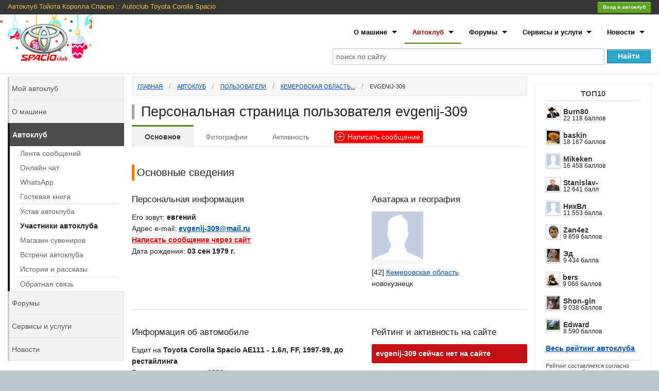

--- FILE ---
content_type: text/html; charset=WINDOWS-1251
request_url: https://www.spacioclub.ru/autoclub/siberia/42/?id=6375
body_size: 12653
content:
<!DOCTYPE html>
<!--[if lt IE 7]> <html class="no-js lt-ie9 lt-ie8 lt-ie7" lang="ru"> <![endif]-->
<!--[if IE 7]> <html class="no-js lt-ie9 lt-ie8" lang="ru"> <![endif]-->
<!--[if IE 8]> <html class="no-js lt-ie9" lang="ru"> <![endif]-->
<!--[if gt IE 8]><!--> <html class="no-js" lang="ru"> <!--<![endif]-->
<head>
<!-- Google Tag Manager -->
<script type="fa074c6089dfe512080c6811-text/javascript">(function(w,d,s,l,i){w[l]=w[l]||[];w[l].push({'gtm.start':
new Date().getTime(),event:'gtm.js'});var f=d.getElementsByTagName(s)[0],
j=d.createElement(s),dl=l!='dataLayer'?'&l='+l:'';j.async=true;j.src=
'https://www.googletagmanager.com/gtm.js?id='+i+dl;f.parentNode.insertBefore(j,f);
})(window,document,'script','dataLayer','GTM-WK9SBXW');</script>
<!-- End Google Tag Manager -->
<meta charset="windows-1251" />
<meta name="SKYPE_TOOLBAR" content="SKYPE_TOOLBAR_PARSER_COMPATIBLE" />
<meta name="viewport" content="width=device-width" />
<link rel="apple-touch-icon" sizes="57x57" href="/apple-touch-icon-57x57.png">
<link rel="apple-touch-icon" sizes="60x60" href="/apple-touch-icon-60x60.png">
<link rel="apple-touch-icon" sizes="72x72" href="/apple-touch-icon-72x72.png">
<link rel="apple-touch-icon" sizes="76x76" href="/apple-touch-icon-76x76.png">
<link rel="apple-touch-icon" sizes="114x114" href="/apple-touch-icon-114x114.png">
<link rel="apple-touch-icon" sizes="120x120" href="/apple-touch-icon-120x120.png">
<link rel="apple-touch-icon" sizes="144x144" href="/apple-touch-icon-144x144.png">
<link rel="apple-touch-icon" sizes="152x152" href="/apple-touch-icon-152x152.png">
<link rel="apple-touch-icon" sizes="180x180" href="/apple-touch-icon-180x180.png">
<link rel="icon" type="image/png" href="/favicon-32x32.png" sizes="32x32">
<link rel="icon" type="image/png" href="/android-chrome-192x192.png" sizes="192x192">
<link rel="icon" type="image/png" href="/favicon-96x96.png" sizes="96x96">
<link rel="icon" type="image/png" href="/favicon-16x16.png" sizes="16x16">
<link rel="shortcut icon" href="/favicon.ico" />
<link rel="manifest" href="/manifest.json">
<link rel="mask-icon" href="/safari-pinned-tab.svg" color="#a32828">
<meta name="msapplication-TileColor" content="#da532c">
<meta name="msapplication-TileImage" content="/mstile-144x144.png">
<meta name="theme-color" content="#ffffff">
<meta name="yandex-verification" content="cba786c6436053d8" />
<title>evgenij-309 - Кемеровская область Сибирский Федеральный Округ России - О машине </title>
<meta name="keywords" content="Toyota Corolla Spacio Тойота Королла Спасио японский япония автомобиль машина тачка Минивен семейный вместительный пассажирский легковой Автоклуб Россия СНГ" >
<meta name="description" content="Сайт и Автоклуб владельцев автомобиля Toyota Corolla Spacio (Тойота Королла Спасио) в России и странах СНГ. Леворульный аналог Королла Версо" >
<meta itemprop="name" content="evgenij-309 - Кемеровская область Сибирский Федеральный Округ России - О машине "/>
<meta itemprop="description" content="Сайт и Автоклуб владельцев автомобиля Toyota Corolla Spacio (Тойота Королла Спасио) в России и странах СНГ. Леворульный аналог Королла Версо"/>
<meta itemprop="image" content="http://www.spacioclub.ru/themes/2013/img/logotype.png"/>
<meta property="og:image" content="http://www.spacioclub.ru/themes/2013/img/logotype.png" />
<link rel="image_src" href="https://www.spacioclub.ru/themes/2013/img/logotype.png" />
<link rel="stylesheet" href="/stylesheets/foundation.min.css">
<link rel="stylesheet" href="/themes/2013/css/style.min.css?ver=1917345.03.02">
<script type="fa074c6089dfe512080c6811-text/javascript">
var _rollbarConfig = {
accessToken: "ec0a832cf53a4569adf417e4edb81c3c",
captureUncaught: true,
captureUnhandledRejections: true,
payload: {
environment: "production"
}
};
// Rollbar Snippet
!function(r){var e={};function o(n){if(e[n])return e[n].exports;var t=e[n]={i:n,l:!1,exports:{}};return r[n].call(t.exports,t,t.exports,o),t.l=!0,t.exports}o.m=r,o.c=e,o.d=function(r,e,n){o.o(r,e)||Object.defineProperty(r,e,{enumerable:!0,get:n})},o.r=function(r){"undefined"!=typeof Symbol&&Symbol.toStringTag&&Object.defineProperty(r,Symbol.toStringTag,{value:"Module"}),Object.defineProperty(r,"__esModule",{value:!0})},o.t=function(r,e){if(1&e&&(r=o(r)),8&e)return r;if(4&e&&"object"==typeof r&&r&&r.__esModule)return r;var n=Object.create(null);if(o.r(n),Object.defineProperty(n,"default",{enumerable:!0,value:r}),2&e&&"string"!=typeof r)for(var t in r)o.d(n,t,function(e){return r[e]}.bind(null,t));return n},o.n=function(r){var e=r&&r.__esModule?function(){return r.default}:function(){return r};return o.d(e,"a",e),e},o.o=function(r,e){return Object.prototype.hasOwnProperty.call(r,e)},o.p="",o(o.s=0)}([function(r,e,o){"use strict";var n=o(1),t=o(5);_rollbarConfig=_rollbarConfig||{},_rollbarConfig.rollbarJsUrl=_rollbarConfig.rollbarJsUrl||"https://cdn.rollbar.com/rollbarjs/refs/tags/v2.21.0/rollbar.min.js",_rollbarConfig.async=void 0===_rollbarConfig.async||_rollbarConfig.async;var a=n.setupShim(window,_rollbarConfig),l=t(_rollbarConfig);window.rollbar=n.Rollbar,a.loadFull(window,document,!_rollbarConfig.async,_rollbarConfig,l)},function(r,e,o){"use strict";var n=o(2),t=o(3);function a(r){return function(){try{return r.apply(this,arguments)}catch(r){try{console.error("[Rollbar]: Internal error",r)}catch(r){}}}}var l=0;function i(r,e){this.options=r,this._rollbarOldOnError=null;var o=l++;this.shimId=function(){return o},"undefined"!=typeof window&&window._rollbarShims&&(window._rollbarShims[o]={handler:e,messages:[]})}var s=o(4),d=function(r,e){return new i(r,e)},c=function(r){return new s(d,r)};function u(r){return a((function(){var e=this,o=Array.prototype.slice.call(arguments,0),n={shim:e,method:r,args:o,ts:new Date};window._rollbarShims[this.shimId()].messages.push(n)}))}i.prototype.loadFull=function(r,e,o,n,t){var l=!1,i=e.createElement("script"),s=e.getElementsByTagName("script")[0],d=s.parentNode;i.crossOrigin="",i.src=n.rollbarJsUrl,o||(i.async=!0),i.onload=i.onreadystatechange=a((function(){if(!(l||this.readyState&&"loaded"!==this.readyState&&"complete"!==this.readyState)){i.onload=i.onreadystatechange=null;try{d.removeChild(i)}catch(r){}l=!0,function(){var e;if(void 0===r._rollbarDidLoad){e=new Error("rollbar.js did not load");for(var o,n,a,l,i=0;o=r._rollbarShims[i++];)for(o=o.messages||[];n=o.shift();)for(a=n.args||[],i=0;i<a.length;++i)if("function"==typeof(l=a[i])){l(e);break}}"function"==typeof t&&t(e)}()}})),d.insertBefore(i,s)},i.prototype.wrap=function(r,e,o){try{var n;if(n="function"==typeof e?e:function(){return e||{}},"function"!=typeof r)return r;if(r._isWrap)return r;if(!r._rollbar_wrapped&&(r._rollbar_wrapped=function(){o&&"function"==typeof o&&o.apply(this,arguments);try{return r.apply(this,arguments)}catch(o){var e=o;throw e&&("string"==typeof e&&(e=new String(e)),e._rollbarContext=n()||{},e._rollbarContext._wrappedSource=r.toString(),window._rollbarWrappedError=e),e}},r._rollbar_wrapped._isWrap=!0,r.hasOwnProperty))for(var t in r)r.hasOwnProperty(t)&&(r._rollbar_wrapped[t]=r[t]);return r._rollbar_wrapped}catch(e){return r}};for(var p="log,debug,info,warn,warning,error,critical,global,configure,handleUncaughtException,handleAnonymousErrors,handleUnhandledRejection,captureEvent,captureDomContentLoaded,captureLoad".split(","),f=0;f<p.length;++f)i.prototype[p[f]]=u(p[f]);r.exports={setupShim:function(r,e){if(r){var o=e.globalAlias||"Rollbar";if("object"==typeof r[o])return r[o];r._rollbarShims={},r._rollbarWrappedError=null;var l=new c(e);return a((function(){e.captureUncaught&&(l._rollbarOldOnError=r.onerror,n.captureUncaughtExceptions(r,l,!0),e.wrapGlobalEventHandlers&&t(r,l,!0)),e.captureUnhandledRejections&&n.captureUnhandledRejections(r,l,!0);var a=e.autoInstrument;return!1!==e.enabled&&(void 0===a||!0===a||"object"==typeof a&&a.network)&&r.addEventListener&&(r.addEventListener("load",l.captureLoad.bind(l)),r.addEventListener("DOMContentLoaded",l.captureDomContentLoaded.bind(l))),r[o]=l,l}))()}},Rollbar:c}},function(r,e,o){"use strict";function n(r,e,o,n){r._rollbarWrappedError&&(n[4]||(n[4]=r._rollbarWrappedError),n[5]||(n[5]=r._rollbarWrappedError._rollbarContext),r._rollbarWrappedError=null);var t=e.handleUncaughtException.apply(e,n);o&&o.apply(r,n),"anonymous"===t&&(e.anonymousErrorsPending+=1)}r.exports={captureUncaughtExceptions:function(r,e,o){if(r){var t;if("function"==typeof e._rollbarOldOnError)t=e._rollbarOldOnError;else if(r.onerror){for(t=r.onerror;t._rollbarOldOnError;)t=t._rollbarOldOnError;e._rollbarOldOnError=t}e.handleAnonymousErrors();var a=function(){var o=Array.prototype.slice.call(arguments,0);n(r,e,t,o)};o&&(a._rollbarOldOnError=t),r.onerror=a}},captureUnhandledRejections:function(r,e,o){if(r){"function"==typeof r._rollbarURH&&r._rollbarURH.belongsToShim&&r.removeEventListener("unhandledrejection",r._rollbarURH);var n=function(r){var o,n,t;try{o=r.reason}catch(r){o=void 0}try{n=r.promise}catch(r){n="[unhandledrejection] error getting `promise` from event"}try{t=r.detail,!o&&t&&(o=t.reason,n=t.promise)}catch(r){}o||(o="[unhandledrejection] error getting `reason` from event"),e&&e.handleUnhandledRejection&&e.handleUnhandledRejection(o,n)};n.belongsToShim=o,r._rollbarURH=n,r.addEventListener("unhandledrejection",n)}}}},function(r,e,o){"use strict";function n(r,e,o){if(e.hasOwnProperty&&e.hasOwnProperty("addEventListener")){for(var n=e.addEventListener;n._rollbarOldAdd&&n.belongsToShim;)n=n._rollbarOldAdd;var t=function(e,o,t){n.call(this,e,r.wrap(o),t)};t._rollbarOldAdd=n,t.belongsToShim=o,e.addEventListener=t;for(var a=e.removeEventListener;a._rollbarOldRemove&&a.belongsToShim;)a=a._rollbarOldRemove;var l=function(r,e,o){a.call(this,r,e&&e._rollbar_wrapped||e,o)};l._rollbarOldRemove=a,l.belongsToShim=o,e.removeEventListener=l}}r.exports=function(r,e,o){if(r){var t,a,l="EventTarget,Window,Node,ApplicationCache,AudioTrackList,ChannelMergerNode,CryptoOperation,EventSource,FileReader,HTMLUnknownElement,IDBDatabase,IDBRequest,IDBTransaction,KeyOperation,MediaController,MessagePort,ModalWindow,Notification,SVGElementInstance,Screen,TextTrack,TextTrackCue,TextTrackList,WebSocket,WebSocketWorker,Worker,XMLHttpRequest,XMLHttpRequestEventTarget,XMLHttpRequestUpload".split(",");for(t=0;t<l.length;++t)r[a=l[t]]&&r[a].prototype&&n(e,r[a].prototype,o)}}},function(r,e,o){"use strict";function n(r,e){this.impl=r(e,this),this.options=e,function(r){for(var e=function(r){return function(){var e=Array.prototype.slice.call(arguments,0);if(this.impl[r])return this.impl[r].apply(this.impl,e)}},o="log,debug,info,warn,warning,error,critical,global,configure,handleUncaughtException,handleAnonymousErrors,handleUnhandledRejection,_createItem,wrap,loadFull,shimId,captureEvent,captureDomContentLoaded,captureLoad".split(","),n=0;n<o.length;n++)r[o[n]]=e(o[n])}(n.prototype)}n.prototype._swapAndProcessMessages=function(r,e){var o,n,t;for(this.impl=r(this.options);o=e.shift();)n=o.method,t=o.args,this[n]&&"function"==typeof this[n]&&("captureDomContentLoaded"===n||"captureLoad"===n?this[n].apply(this,[t[0],o.ts]):this[n].apply(this,t));return this},r.exports=n},function(r,e,o){"use strict";r.exports=function(r){return function(e){if(!e&&!window._rollbarInitialized){for(var o,n,t=(r=r||{}).globalAlias||"Rollbar",a=window.rollbar,l=function(r){return new a(r)},i=0;o=window._rollbarShims[i++];)n||(n=o.handler),o.handler._swapAndProcessMessages(l,o.messages);window[t]=n,window._rollbarInitialized=!0}}}}]);
// End Rollbar Snippet
</script>
</head>
<body>
<!-- Google Tag Manager (noscript) -->
<noscript><iframe src="https://www.googletagmanager.com/ns.html?id=GTM-WK9SBXW"
height="0" width="0" style="display:none;visibility:hidden"></iframe></noscript>
<!-- End Google Tag Manager (noscript) -->
<body class="newyear">
<div class="row bgwhite">
<div class="twelve columns">
<header>
<div class="row super-top only-more-940">
<div class="top-ny"></div>
<a class="logotype only-more-940" href="/" title="Перейти на главную страницу"></a>
<div class="yandex">
<!-- Yandex.RTB R-A-37691-1 -->
<div id="yandex_rtb_R-A-37691-1"></div>
<script type="fa074c6089dfe512080c6811-text/javascript">
    (function(w, d, n, s, t) {
        w[n] = w[n] || [];
        w[n].push(function() {
            Ya.Context.AdvManager.render({
                blockId: "R-A-37691-1",
                renderTo: "yandex_rtb_R-A-37691-1",
                async: true
            });
        });
        t = d.getElementsByTagName("script")[0];
        s = d.createElement("script");
        s.type = "text/javascript";
        s.src = "//an.yandex.ru/system/context.js";
        s.async = true;
        t.parentNode.insertBefore(s, t);
    })(this, this.document, "yandexContextAsyncCallbacks");
</script>
</div>
<div class="eight columns">
<ul class="inline-list">
<li class="brand-name">Автоклуб Тойота Королла Спасио :: Autoclub Toyota Corolla Spacio</li>
</ul>
</div>
<div class="two columns">
<button class="tiny success radius button right" id="authModalButton">Вход в автоклуб</button>
</div>
</div>
</header>
<div class="row">
<nav class="top-bar">
<ul>
<li class="name">
<div class="logotype "><a href="/"><img src="/themes/2013/img/logotype-small.png" /></a></div>
<div class="login">
<button class="tiny success radius button" id="authModalButtonMobile">Вход</button>
</div>
</li>
<li class="toggle-topbar">
<span>Разделы сайта</span><a href="/"></a>
</li>
</ul>
<section>
<ul class="right">
<li class="has-dropdown"><a href="/car/">О машине</a>
<ul class="dropdown">
<li><a href="/car/review/"><strong>Отзывы автовладельцев</strong></a></li>
<li><a href="/car/faq/"><strong>Вопросы и ответы</strong></a></li>
<li class="divider"></li>
<li><a href="/car/AE111/">Spacio I поколение AE111-115</a></li>
<li><a href="/car/ZE121/">Spacio II поколение ZE121,122,124</a></li>
</ul>
</li>
<li class="has-dropdown current"><a href="/club/">Автоклуб</a>
<ul class="dropdown">
<li><a href="/autoclub/"><strong>Лента сообщений</strong></a></li>
<li><a href="/club/online/"><strong>Онлайн чат</strong></a></li>
<li><a href="/forum/common/10276/#010276"><strong>WhatsApp</strong></a></li>
<li><a href="/club/guestbook/"><strong>Гостевая книга</strong></a></li>
<li class="divider"></li>
<li><a href="/club/about/">Устав автоклуба</a></li>
<li><a href="/autoclub/users/">Участники автоклуба</a></li>
<li><a href="/club/label/">Магазин сувениров</a></li>
<li><a href="/club/meet/">Встречи автоклуба</a></li>
<li><a href="/club/adventure/">Истории и рассказы</a></li>
<li class="divider"></li>
<li><a href="/feedback/">Обратная связь</a></li>
</ul>
</li>
<li class="has-dropdown"><a href="/forum/">Форумы</a>
<ul class="dropdown">
<li><a href="/forum/all/"><strong>Объединенный форум</strong></a></li>
<li class="divider"></li>
<li><a href="/forum/common/">Общие вопросы</a></li>
<li><a href="/forum/AE111/">Toyota Spacio AE111, AE115</a></li>
<li><a href="/forum/ZE121/">Toyota Spacio ZE121...124</a></li>
<li><a href="/forum/choice/">Выбор и приобретение</a></li>
<li><a href="/forum/use/">Эксплуатация и ремонт</a></li>
<li><a href="/forum/music/">Музыка в автомобиле</a></li>
<li><a href="/forum/shop/">Барахолка</a></li>
<li><a href="/forum/garage/">Гараж</a></li>
<li><a href="/forum/baskin/">Пожелания по сайту</a></li>
</ul>
</li>
<li class="has-dropdown"><a href="/services/">Сервисы и услуги</a>
<ul class="dropdown">
<li><a href="/services/sale/"><strong>Продажа авто</strong></a></li>
<li class="divider"></li>
<li><a href="/services/dn/">Бортовой журнал</a></li>
<li><a href="/services/dorogi/?from=moscow*to=vladivostok*price_type=time*fuel_price=31*fuel_charge=8">Наши дороги</a></li>
</ul>
</li>
<li class="has-dropdown"><a href="/news/">Новости</a>
<ul class="dropdown">
<li><a href="/news/">Новости</a></li>
<li><a href="/club/adventure/">Приключения</a></li>
</ul>
</li>
</ul>
</section>
</nav>
<section class="search">
<div class="b-ya-search">
<div class="ya-site-form ya-site-form_inited_no" data-bem="{&quot;action&quot;:&quot;https://www.spacioclub.ru/search/&quot;,&quot;arrow&quot;:false,&quot;bg&quot;:&quot;transparent&quot;,&quot;fontsize&quot;:14,&quot;fg&quot;:&quot;#000000&quot;,&quot;language&quot;:&quot;ru&quot;,&quot;logo&quot;:&quot;rb&quot;,&quot;publicname&quot;:&quot;Поиск по сайту Spacioclub.ru&quot;,&quot;suggest&quot;:true,&quot;target&quot;:&quot;_self&quot;,&quot;tld&quot;:&quot;ru&quot;,&quot;type&quot;:2,&quot;usebigdictionary&quot;:true,&quot;searchid&quot;:2283953,&quot;input_fg&quot;:&quot;#000000&quot;,&quot;input_bg&quot;:&quot;#ffffff&quot;,&quot;input_fontStyle&quot;:&quot;normal&quot;,&quot;input_fontWeight&quot;:&quot;normal&quot;,&quot;input_placeholder&quot;:&quot;поиск по сайту&quot;,&quot;input_placeholderColor&quot;:&quot;#666666&quot;,&quot;input_borderColor&quot;:&quot;#e9e9e9&quot;}"><form action="https://yandex.ru/search/site/" method="get" target="_self" accept-charset="utf-8"><input type="hidden" name="searchid" value="2283953"/><input type="hidden" name="l10n" value="ru"/><input type="hidden" name="reqenc" value=""/><input type="search" name="text" value=""/><input type="submit" value="Найти"/></form></div><style type="text/css">.ya-page_js_yes .ya-site-form_inited_no { display: none; }</style><script type="fa074c6089dfe512080c6811-text/javascript">(function(w,d,c){var s=d.createElement('script'),h=d.getElementsByTagName('script')[0],e=d.documentElement;if((' '+e.className+' ').indexOf(' ya-page_js_yes ')===-1){e.className+=' ya-page_js_yes';}s.type='text/javascript';s.async=true;s.charset='utf-8';s.src=(d.location.protocol==='https:'?'https:':'http:')+'//site.yandex.net/v2.0/js/all.js';h.parentNode.insertBefore(s,h);(w[c]||(w[c]=[])).push(function(){Ya.Site.Form.init()})})(window,document,'yandex_site_callbacks');</script>
</div>
</section>
<hr class="top" />
</div>
<div class="row">
<section id="adv" role="adv">
<!-- Yandex.RTB R-A-37691-2 -->
<div id="yandex_rtb_R-A-37691-2"></div>
<script type="fa074c6089dfe512080c6811-text/javascript">
    (function(w, d, n, s, t) {
        w[n] = w[n] || [];
        w[n].push(function() {
            Ya.Context.AdvManager.render({
                blockId: "R-A-37691-2",
                renderTo: "yandex_rtb_R-A-37691-2",
                async: true
            });
        });
        t = d.getElementsByTagName("script")[0];
        s = d.createElement("script");
        s.type = "text/javascript";
        s.src = "//an.yandex.ru/system/context.js";
        s.async = true;
        t.parentNode.insertBefore(s, t);
    })(this, this.document, "yandexContextAsyncCallbacks");
</script>

<br />
<div class="block-online">
<h5>ТОП10</h5>
<ul> <li>
<a href="/autoclub/central/77/?id=2933" rel="author"><img src="/data/users-file/2933/user-avatar/max25/397ebf0c7beb08c2fefaa5e8da288773.png" class="has-tip tip-top" title="Burn80" /></a>
<a href="/autoclub/central/77/?id=2933" rel="author" class="has-tip tip-top not" title="[77] город Москва">Burn80</a>
<p>22 118 баллов</p>
</li>
<li>
<a href="/autoclub/central/77/?id=1" rel="author"><img src="/data/users-file/1/user-avatar/max25/621c28e8b8138059289052df227bcfb6.png" class="has-tip tip-top" title="baskin" /></a>
<a href="/autoclub/central/77/?id=1" rel="author" class="has-tip tip-top not" title="[77] город Москва">baskin</a>
<p>18 167 баллов</p>
</li>
<li>
<a href="/autoclub/siberia/54/?id=4811" rel="author"><img src="/themes/2013/img/male_25.gif" class="has-tip tip-top" title="Mikeken" /></a>
<a href="/autoclub/siberia/54/?id=4811" rel="author" class="has-tip tip-top not" title="[54] Новосибирская область">Mikeken</a>
<p>16 458 баллов</p>
</li>
<li>
<a href="/autoclub/siberia/70/?id=25" rel="author"><img src="/data/users-file/25/user-avatar/max25/39d885619290dc8b53d6ba3e3f7d4b63.png" class="has-tip tip-top" title="Stanislav-" /></a>
<a href="/autoclub/siberia/70/?id=25" rel="author" class="has-tip tip-top not" title="[70] Томская область">Stanislav-</a>
<p>12 641 балл</p>
</li>
<li>
<a href="/autoclub/siberia/24/?id=946" rel="author"><img src="/themes/2013/img/male_25.gif" class="has-tip tip-top" title="НикВл" /></a>
<a href="/autoclub/siberia/24/?id=946" rel="author" class="has-tip tip-top not" title="[24] Красноярский край">НикВл</a>
<p>11 553 балла</p>
</li>
<li>
<a href="/autoclub/central/77/?id=813" rel="author"><img src="/data/users-file/813/user-avatar/max25/813_1.jpg" class="has-tip tip-top" title="Zan4ez" /></a>
<a href="/autoclub/central/77/?id=813" rel="author" class="has-tip tip-top not" title="[77] город Москва">Zan4ez</a>
<p>9 859 баллов</p>
</li>
<li>
<a href="/autoclub/central/77/?id=36" rel="author"><img src="/data/users-file/36/user-avatar/max25/36_1.jpg" class="has-tip tip-top" title="Эд" /></a>
<a href="/autoclub/central/77/?id=36" rel="author" class="has-tip tip-top not" title="[77] город Москва">Эд</a>
<p>9 434 балла</p>
</li>
<li>
<a href="/autoclub/siberia/54/?id=6268" rel="author"><img src="/data/users-file/6268/user-avatar/max25/0b31cb63ffaca9d4ed7258fe4c1894a3.png" class="has-tip tip-top" title="bers" /></a>
<a href="/autoclub/siberia/54/?id=6268" rel="author" class="has-tip tip-top not" title="[54] Новосибирская область">bers</a>
<p>9 066 баллов</p>
</li>
<li>
<a href="/autoclub/siberia/54/?id=1354" rel="author"><img src="/data/users-file/1354/user-avatar/max25/4e2b0ef28ab651d398a1883c71dbfaf4.png" class="has-tip tip-top" title="Shon-gin" /></a>
<a href="/autoclub/siberia/54/?id=1354" rel="author" class="has-tip tip-top not" title="[54] Новосибирская область">Shon-gin</a>
<p>9 038 баллов</p>
</li>
<li>
<a href="/autoclub/siberia/22/?id=10785" rel="author"><img src="/data/users-file/10785/user-avatar/max25/ba81b9de1fa52775d4ba261e4a289f89.png" class="has-tip tip-top" title="Edward" /></a>
<a href="/autoclub/siberia/22/?id=10785" rel="author" class="has-tip tip-top not" title="[22] Алтайский край">Edward</a>
<p>8 590 баллов</p>
</li>
<li><strong><a href="/autoclub/users/?sort=top" class="a-line">Весь рейтинг автоклуба</a></strong></li>
</ul>
<hr />
<small>Рейтинг составляется согласно правилам сообщества.</small>
</div>
<br /><br />
<div class="block-partners">
<h5>Наши партнеры</h5>
<div class="linkss">
<ul>
<li>
<script type="fa074c6089dfe512080c6811-text/javascript">
<!--
var _acic={dataProvider:10,allowCookieMatch:false};(function(){var e=document.createElement("script");e.type="text/javascript";e.async=true;e.src="https://www.acint.net/aci.js";var t=document.getElementsByTagName("script")[0];t.parentNode.insertBefore(e,t)})()
//-->
</script><!--125323175019--><div id='LCXx_125323175019'></div>
</li>
</ul>
</div>
<div class="hide-for-medium">
<style>
#aswift_0_expand {
margin: -16px !important
}
</style>
<script type="fa074c6089dfe512080c6811-text/javascript"><!--
google_ad_client = "ca-pub-2654744268258522";
google_ad_slot = "2712832492";
google_ad_width = 234;
google_ad_height = 60;
//-->
</script>
<script type="fa074c6089dfe512080c6811-text/javascript" src="https://pagead2.googlesyndication.com/pagead/show_ads.js"></script>
</div>
</div>
<br /><br />
</section>
<section role="main" id="mainSection">
<ul class="breadcrumbs">
<li><a href="/">Главная</a></li>
<li class="hide-for-small"><a href="/autoclub/">Автоклуб</a></li>
<li><a href="/autoclub/users/">Пользователи</a></li>
<li><a href="/autoclub/users/siberia/42/">Кемеровская область...</a></li>
<li class="current"><a href="/autoclub/users/siberia/42/?id=6375">evgenij-309</a></li>
</ul>
<h1>Персональная страница пользователя evgenij-309
</h1>
<dl class="tabs" id="userTabs">
<dd class="active"><a href="#main">Основное</a></dd>
<dd><a href="#photo">Фотографии</a></dd>
<dd class="hide-for-small"><a href="#message">Активность</a></dd>
<dd id="createTabLink"><a href="/my/message/#user/6375" class="ico-add"><span>Написать <div class="hide-for-small">сообщение</div></span></a></dd>
</dl>
<ul class="tabs-content" id="userTabscontent">
<li class="active" id="mainTab">
<h3 class="head orange">Основные сведения</h3>
<div class="row">
<div class="seven columns">
<h4>Персональная информация </h4>
<p style="margin-bottom:0">
Его зовут: <B> евгений </b><br />
Адрес e-mail: <B><a href="/cdn-cgi/l/email-protection#1c796a7b79727576312f2c255c717d7570326e69"><span class="__cf_email__" data-cfemail="34514253515a5d5e1907040d7459555d581a4641">[email&#160;protected]</span></a></B><br />
<B><a class="red has-tip tip-top not" title="Отправить сообщение пользователю" href="/my/message/#user/6375">Написать сообщение через сайт</a></B><br />
</p>
<p style="clear:both">Дата рождения: <B>03 сен 1979 г.</b></p>
</div>
<div class="five columns">
<h4>Аватарка и география</h4>
<a href="/autoclub/siberia/42/?id=6375" rel="author"><img src="/themes/2013/img/male.gif" class="has-tip tip-top" title="evgenij-309" /></a>
<p>
[42] <a href="/autoclub/users/siberia/42/">Кемеровская область</a>
<br />
новокузнецк
</p>
</div>
</div>
<hr />
<div class="row">
<div class="seven columns">
<h4>Информация об автомобиле </h4>
<p>
Ездит на <b>Toyota Corolla Spacio AE111 - 1.6л, FF, 1997-99, до рестайлинга</b><br />
Год выпуска машины: <b>1998</b><br />
<p><strong class="has-tip tip-top not" id="userRatingPodpisLink" title="нажмите, чтобы узнать дополнительную информацию от пользователя"><span class="under-dashed cursor-a">Дополнительная информация</span></strong></p>
<div class="panel secondary hide_" id="userRatingPodpis"><p>evgenij-309</p></div>
</p>
</div>
<div class="five columns">
<h4>Рейтинг и активность на сайте</h4>
<div class="alert-box alert">
evgenij-309 cейчас нет на сайте
<a href="" class="close">х</a>
</div>
<p>
Был на сайте: <B>19 май 2015 в 11:51:57</B><br />
Стаж в автоклубе с <B>26 июн 2012 г.</B><br />
</p>
<p>Пользователь заработал <strong class="has-tip tip-top not" id="userRatingInfoLink" title="нажмите, чтобы узнать подробности начисления баллов"><span class="under-dashed cursor-a">660 баллов</span></strong></p>
<div class="panel secondary hide_" id="userRatingInfo"><ul><li>создал 6 тем со средним рейтингом 6.83, за что начислено 600 баллов</li><li>написал 12 сообщений в форумах, за что начислено 60 баллов</li></ul></div>
<h4><span class="round label">571</span> место в <a href="/autoclub/users/?sort=top">рейтинге автоклуба</a></h4>
<div class="progress"><span class="meter white" style="width:1%">
</span></div>
</div>
</div>
</li>
<li id="photoTab">
<h3 class="head red">Фотографии профиля </h3>
<div class="panel secondary">
<p>evgenij-309 пока не размещал фотографии для своего профиля.</p>
</div>
</li>
<li id="messageTab">
<div class="row">
<div class="six columns">
<h4 class="head blue">Лента сообщений от evgenij-309</h4>
<h5 class="subheader">Не найдено сообщений.</h5>
</div>
<div class="six columns">
<h4 class="head green">Сообщения на форумах от evgenij-309</h4>
<dl class="tabs contained">
<dd class="active"><a href="#forumtheme">Темы</a></dd>
<dd><a href="#forummessage">Сообщения</a></dd>
</dl>
<ul class="tabs-content contained">
<li class="active" id="forumthemeTab">
<div class="row flst topic line">
<div class="columns twelve topic-last">
<div class="author">
<a href="/autoclub/siberia/42/?id=6375" rel="author"><img src="/themes/2013/img/male_25.gif" class="has-tip tip-top" title="evgenij-309" /></a>
</div>
<p>
<a href="/forum/all/8019/#08019" title="Перейти к полному сообщению">Пру раз слышал такое мнение-типа,кто сначала ездил на спаське в старом кузове,а потом пересел на новый,считают спаську в</a><br />
<span>
<a href="/autoclub/siberia/42/?id=6375" rel="author" class="has-tip tip-top not" title="[42] Кемеровская область">evgenij-309</a>
, 25 дек 2012</span>
</p>
</div>
</div>
<div class="row flst topic line">
<div class="columns twelve topic-last">
<div class="author">
<a href="/autoclub/siberia/42/?id=6375" rel="author"><img src="/themes/2013/img/male_25.gif" class="has-tip tip-top" title="evgenij-309" /></a>
</div>
<p>
<a href="/forum/all/7990/#07990" title="Перейти к полному сообщению">Чисто из любопытства кто-нибудь замерял расход топлива при прогреве в морозы? Что получилось?</a><br />
<span>
<a href="/autoclub/siberia/42/?id=6375" rel="author" class="has-tip tip-top not" title="[42] Кемеровская область">evgenij-309</a>
, 17 дек 2012</span>
</p>
</div>
</div>
<div class="row flst topic line">
<div class="columns twelve topic-last">
<div class="author">
<a href="/autoclub/siberia/42/?id=6375" rel="author"><img src="/themes/2013/img/male_25.gif" class="has-tip tip-top" title="evgenij-309" /></a>
</div>
<p>
<a href="/forum/all/7942/#07942" title="Перейти к полному сообщению">Подскажите, кто знает, при какой температуре гаснет индикатор пониженой темературы?</a><br />
<span>
<a href="/autoclub/siberia/42/?id=6375" rel="author" class="has-tip tip-top not" title="[42] Кемеровская область">evgenij-309</a>
, 04 дек 2012</span>
</p>
</div>
</div>
</li>
<li id="forummessageTab">
<div class="row flst topic line">
<div class="columns twelve topic-last">
<div class="author">
<a href="/autoclub/siberia/42/?id=6375" rel="author"><img src="/themes/2013/img/male_25.gif" class="has-tip tip-top" title="evgenij-309" /></a>
</div>
<p>
<a href="/forum/last_message/48929/" title="Перейти к полному сообщению">Когда стояли морозы ездил мало, а грел автозапуск через 4 часа- выходило более20л.</a><br />
<span>
<a href="/autoclub/siberia/42/?id=6375" rel="author" class="has-tip tip-top not" title="[42] Кемеровская область">evgenij-309</a>
, 18 янв 2013</span>
</p>
</div>
</div>
<div class="row flst topic line">
<div class="columns twelve topic-last">
<div class="author">
<a href="/autoclub/siberia/42/?id=6375" rel="author"><img src="/themes/2013/img/male_25.gif" class="has-tip tip-top" title="evgenij-309" /></a>
</div>
<p>
<a href="/forum/last_message/48378/" title="Перейти к полному сообщению">Надо заправлять либо полный бак, либо когда останется 9 литров. Лично я езжу пока не загорится 15л. потом на заправку и</a><br />
<span>
<a href="/autoclub/siberia/42/?id=6375" rel="author" class="has-tip tip-top not" title="[42] Кемеровская область">evgenij-309</a>
, 03 янв 2013</span>
</p>
</div>
</div>
<div class="row flst topic line">
<div class="columns twelve topic-last">
<div class="author">
<a href="/autoclub/siberia/42/?id=6375" rel="author"><img src="/themes/2013/img/male_25.gif" class="has-tip tip-top" title="evgenij-309" /></a>
</div>
<p>
<a href="/forum/last_message/48065/" title="Перейти к полному сообщению">Хорошие свечи действительно снижают апетит,так у меня на НЖК летомбыл расход 10,8-11Л,а на ДЕНСО упал до 10,2-10,5,что касается</a><br />
<span>
<a href="/autoclub/siberia/42/?id=6375" rel="author" class="has-tip tip-top not" title="[42] Кемеровская область">evgenij-309</a>
, 23 дек 2012</span>
</p>
</div>
</div>
</li>
</ul>
</div>
</div>
<hr />
</li>
</ul>
<p>&nbsp;</p>
</section>
<section id="sidebar" role="complementary" class="hide-on-phones">
<ul class="tabs vertical b__left-menu">
<li><a href="/my/">Мой автоклуб</a></li>
<li><a href="/car/">О машине</a>
</li>
<li class="active"><a href="/club/">Автоклуб</a>
<ul class="no-margin">
<li><a href="/autoclub/">Лента сообщений</a></li>
<li><a href="/club/online/">Онлайн чат</a></li>
<li><a href="/forum/common/10276/#010276">WhatsApp</a></li>
<li><a href="/club/guestbook/">Гостевая книга</a></li>
<li class="divider"></li>
<li><a href="/club/about/">Устав автоклуба</a></li>
<li class="active"><a href="/autoclub/users/">Участники автоклуба</a></li>
<li><a href="/club/label/">Магазин сувениров</a></li>
<li><a href="/club/meet/">Встречи автоклуба</a></li>
<li><a href="/club/adventure/">Истории и рассказы</a></li>
<li class="divider"></li>
<li><a href="/feedback/">Обратная связь</a></li>
</ul>
</li>
<li><a href="/forum/">Форумы</a>
</li>
<li><a href="/services/">Сервисы и услуги</a>
</li>
<li><a href="/news/">Новости</a>
</li>
</ul>
<div class="block-online">
<h5>Сейчас на сайте</h5>
<p><b>Нет участников автоклуба</b></p>
<hr />
<small>по данным активности за последние 5 минут.</small>
</div>
<p>&nbsp;</p>
<div class="block-birthday">
<h5>Поздравляем с днем рождения!</h5>
<ul> <li>
<a href="/autoclub/siberia/55/?id=5064" rel="author"><img src="/themes/2013/img/male_25.gif" class="has-tip tip-top" title="Прост" /></a>
<a href="/autoclub/siberia/55/?id=5064" rel="author" class="has-tip tip-top not" title="[55] Омская область">Прост</a>
<p><span class="hide-for-medium">Исполнилось: 45</span><span class="show-for-medium">Возраст: 45</span></p>
</li>
<li>
<a href="/autoclub/siberia/54/?id=5241" rel="author"><img src="/themes/2013/img/male_25.gif" class="has-tip tip-top" title="4Fischer1" /></a>
<a href="/autoclub/siberia/54/?id=5241" rel="author" class="has-tip tip-top not" title="[54] Новосибирская область">4Fischer1</a>
<p><span class="hide-for-medium">Исполнилось: 57</span><span class="show-for-medium">Возраст: 57</span></p>
</li>
<li>
<a href="/autoclub/ural/89/?id=10458" rel="author"><img src="/themes/2013/img/male_25.gif" class="has-tip tip-top" title="Stepan" /></a>
<a href="/autoclub/ural/89/?id=10458" rel="author" class="has-tip tip-top not" title="[89] Ямало-Ненецкий Автономный Округ">Stepan</a>
<p><span class="hide-for-medium">Исполнилось: 48</span><span class="show-for-medium">Возраст: 48</span></p>
</li>
</ul>
<hr />
<small>
Всего 19 именниников.<br />
В списке наиболее активные.<br />
</small>
</div>
<p>&nbsp;</p>
</section>
</div>
<footer>
<div class="row copyright">
<div class="six columns">
<div class="hand-made ">
&copy; 2005-2026 Все права защищены<br />
<div class="hide-for-small"> Копирование материалов сайта разрешено только с указанием прямой ссылки на наш сайт <a href="//www.spacioclub.ru">www.spacioclub.ru</a><br /><br /></div>
</div>
</div>
<div class="one columns">
<a href="https://webmaster.yandex.ru/sqi?host=www.spacioclub.ru"><img width="88" height="31" alt="" border="0" src="https://yandex.ru/cycounter?www.spacioclub.ru&theme=dark&lang=ru"/></a>
</div>
<div class="five columns">
<div class="hand-made hand-made">
Дизайн, создание и поддержка сайта &mdash; <a href="//savchen.com">А.&nbsp;Baskin</a><br />
<a href="/feedback/">Обратная связь с администрацией автоклуба</a><br />
<a href="/privacy-policy/">Политика конфиденциальности автоклуба</a><br /><br />
</div>
</div>
</div>
</footer>
<div id="autorizationModal" class="reveal-modal">
<dl class="tabs">
<dd class="active" id="AuthTabDD"><a href="#Auth">Вход в клуб</a></dd>
<dd id="RegistTabDD"><a href="#Regist">Регистрация</a></dd>
</dl>
<ul class="tabs-content">
<li class="active" id="AuthTab">
<div class="row">
<div class="twelve columns">
<ul class="tabs-content">
<li class="active" id="AuthSpacioTab">
<form action="/login/" method="POST" id="authForm">
<fieldset>
<legend>Авторизация пользователя</legend>
<input type="text" placeholder="Укажите Ваш логин или email" name="login" value="" autofocus />
<div class="desc-field hide_ error"></div>
<input type="password" placeholder="Укажите Ваш пароль" name="password" value="" />
<div class="desc-field hide_ error">Проверьте пароль с учетом регистра</div>
<label class="left">
<input type="checkbox" name="remember" value="1" checked="checked" />
Запомнить вход
</label>
<button class="success button radius right" id="AutoclubLoginButton">Войти</button>
</fieldset>
<a href="/autoclub/reminder/" id="ModalLinkRemind">Забыли пароль?</a>
</form>
<form action="/autoclub/reminder/" method="POST" id="remindForm" class="hide_">
<fieldset>
<legend>Восстановление доступа</legend>
<input type="text" placeholder="Укажите Ваш логин или email" name="login" value="" autofocus />
<div class="desc-field hide_ error"></div>
<button class="button radius right" id="RemindFormButton">Дальше</button>
</fieldset>
<div class="panel callout radius hide_" id="remindFormOk">
<h5>Проверьте почту!</h5>
<p>Мы отправили Вам письмо с инструкцией для восстановления доступа.</p>
<p>Обычно доставка письма занимает несколько минут.</p>
</div>
<a href="/login/" id="ModalLinkAuth">Авторизоваться на сайте</a>
</form>
</li>
<li id="AuthVkTab"><code>Авторизация через ВКонтакт в разработке</code></li>
</ul>
</div>
</div>
</li>
<li id="RegistTab">
<form action="/autoclub/registration/" method="POST" id="registForm">
<h3>Регистрация нового пользователя</h3>
<div class="row">
<div class="twelve columns">
<fieldset>
<legend>Для регистрации, пожалуйста, заполните форму</legend>
<div class="row collapse">
<div class="two mobile-one columns"><span class="prefix">#</span></div>
<div class="ten mobile-three columns"><input type="text" placeholder="Выберите себе логин" name="login" value="" />
<div class="desc-field">Логин - это ваше имя (ник) в нашем автоклубе</div>
</div>
</div>
<div class="row collapse">
<div class="two mobile-one columns"><span class="prefix">@</span></div>
<div class="ten mobile-three columns"><input type="text" placeholder="Укажите Ваш Email" name="mail" value="" />
<div class="desc-field">Email необходим для подтверждения регистрации</div>
</div>
</div>
<div class="row collapse">
<div class="two mobile-one columns"><span class="prefix star">*</span></div>
<div class="ten mobile-three columns"><input type="password" placeholder="Придумайте себе пароль" name="password" />
<div class="desc-field">Для Вашей безопасности выбирайте надежный пароль</div>
</div>
</div>
<label class="left">
<input type="checkbox" name="agree" value="1" checked="checked" />
Согласен с <a href="/club/about/" id="LinkToAutoclubRules" target="_blank" class="under-dashed">уставом автоклуба</a>
</label>
<div class="alert-box secondary" style="display:none;clear:both;font-weight:normal" id="autoclubRules">
<h3>Коротко о главном</h3>
<ul class="disc">
<li>Наш сайт про автомобили, но мы рады всех видеть</li>
<li>Мы против пиратов. Пожалуйста, публикуйте только свой контент (фото, тексты)</li>
<li>Мы против роботов и спамеров. Для рекламы, <a href="/cdn-cgi/l/email-protection#52212233313b3d313e273012353f333b3e7c313d3f">свяжитесь с администрацией</a></li>
<li>Мы вежливые и культурные. Материться и переходить на личности категорически запрещено.</li>
<li>Здесь общаются на понятном языке, поэтому нельзя писать translitom или на любом inostraнном яzыke.</li>
</ul>
<strong><a href="/club/about/" target="_blank">Прочитайте полный текст наших правил</a></strong><br>
<small>Нажимая кнопку Зарегистрироваться, вы принимаете <a href="/memo_dir/privacy_policy.docx" target="_blank">соглашение о конфиденциальности</a> и соглашаетесь с обработкой персональных данных</small>
<a href="" class="close">x</a> </div>
<button class="success button radius right" id="AutoclubRegistButton">Зарегистрироваться</button>
</fieldset>
</div>
</div>
</form>
</li>
</ul>
<a class="close-reveal-modal">&#215;</a>
</div>
<div id="ajax_loading" class="loading"><img src="/themes/2013/img/ajax_loading.gif" alt="Загрузка" title="Загрузка" /></div>
<script data-cfasync="false" src="/cdn-cgi/scripts/5c5dd728/cloudflare-static/email-decode.min.js"></script><script src="/javascripts/modernizr-custom.js" async type="fa074c6089dfe512080c6811-text/javascript"></script>
<!--[if lt IE 9]>
<script src="//html5shiv.googlecode.com/svn/trunk/html5.js" async></script>
<![endif]-->
<script src="//yandex.st/jquery/2.0.3/jquery.min.js" charset="utf-8" type="fa074c6089dfe512080c6811-text/javascript"></script>
<script type="fa074c6089dfe512080c6811-text/javascript">if( !window.jQuery )document.write('<script src="/javascripts/jquery.2.0.3.min.js" charset="utf-8"><'+'/script>');</script>
<script src="/javascripts/foundation.min.js" charset="utf-8" type="fa074c6089dfe512080c6811-text/javascript"></script>
<script src="/javascripts/app.js?ver=1917345.03.02" charset="utf-8" type="fa074c6089dfe512080c6811-text/javascript"></script>
<script src="/javascripts/jquery.fitvids.min.js" charset="utf-8" type="fa074c6089dfe512080c6811-text/javascript"></script>
<script src="/javascripts/path.min.js" charset="utf-8" type="fa074c6089dfe512080c6811-text/javascript"></script>
<script src="/javascripts/jquery.livequery.min.js" charset="utf-8" type="fa074c6089dfe512080c6811-text/javascript"></script>
<script src="/javascripts/jquery.scrollTo.min.js" charset="utf-8" type="fa074c6089dfe512080c6811-text/javascript"></script>
<script src="/javascripts/wysibb/jquery.wysibb.min.js?ver=1917345.03.02" charset="windows-1251" type="fa074c6089dfe512080c6811-text/javascript"></script>
<link rel="stylesheet" href="/javascripts/wysibb/theme/default/wbbtheme.css?ver=1917345.03.02" />
<script type="fa074c6089dfe512080c6811-text/javascript">
UPLOADCARE_PUBLIC_KEY = "837ed5cee5e9c09422d9";
UPLOADCARE_LOCALE = 'ru';
UPLOADCARE_MANUAL_START = false;
</script>
<script src="https://ucarecdn.com/libs/widget/3.x/uploadcare.full.min.js" type="fa074c6089dfe512080c6811-text/javascript"></script>
<script src="/themes/2013/js/common.min.js?ver=1917345.03.02" charset="windows-1251" type="fa074c6089dfe512080c6811-text/javascript"></script>
<script src="/themes/2013/js/userinfo.js?ver=1917345.03.02" charset="windows-1251" type="fa074c6089dfe512080c6811-text/javascript"></script>
<script src="https://yastatic.net/share2/share.js" async="async" charset="utf-8" type="fa074c6089dfe512080c6811-text/javascript"></script>
<script type="fa074c6089dfe512080c6811-text/javascript"> window._peq = window._peq || []; window._peq.push(["init"]); </script>
<script src="https://clientcdn.pushengage.com/core/df55275e04169ab5e6ccb11e4f24a71e.js" async type="fa074c6089dfe512080c6811-text/javascript"></script>
<script src="/cdn-cgi/scripts/7d0fa10a/cloudflare-static/rocket-loader.min.js" data-cf-settings="fa074c6089dfe512080c6811-|49" defer></script><script defer src="https://static.cloudflareinsights.com/beacon.min.js/vcd15cbe7772f49c399c6a5babf22c1241717689176015" integrity="sha512-ZpsOmlRQV6y907TI0dKBHq9Md29nnaEIPlkf84rnaERnq6zvWvPUqr2ft8M1aS28oN72PdrCzSjY4U6VaAw1EQ==" data-cf-beacon='{"version":"2024.11.0","token":"b250293ed81c4951957d51d75e0f02b0","r":1,"server_timing":{"name":{"cfCacheStatus":true,"cfEdge":true,"cfExtPri":true,"cfL4":true,"cfOrigin":true,"cfSpeedBrain":true},"location_startswith":null}}' crossorigin="anonymous"></script>
</body>
</html>


--- FILE ---
content_type: text/html; charset=utf-8
request_url: https://www.google.com/recaptcha/api2/aframe
body_size: 269
content:
<!DOCTYPE HTML><html><head><meta http-equiv="content-type" content="text/html; charset=UTF-8"></head><body><script nonce="r5WI4RAHoRmT6_XAF0EP0w">/** Anti-fraud and anti-abuse applications only. See google.com/recaptcha */ try{var clients={'sodar':'https://pagead2.googlesyndication.com/pagead/sodar?'};window.addEventListener("message",function(a){try{if(a.source===window.parent){var b=JSON.parse(a.data);var c=clients[b['id']];if(c){var d=document.createElement('img');d.src=c+b['params']+'&rc='+(localStorage.getItem("rc::a")?sessionStorage.getItem("rc::b"):"");window.document.body.appendChild(d);sessionStorage.setItem("rc::e",parseInt(sessionStorage.getItem("rc::e")||0)+1);localStorage.setItem("rc::h",'1768759684949');}}}catch(b){}});window.parent.postMessage("_grecaptcha_ready", "*");}catch(b){}</script></body></html>

--- FILE ---
content_type: application/javascript
request_url: https://www.spacioclub.ru/themes/2013/js/userinfo.js?ver=1917345.03.02
body_size: 458
content:
$(function() {

 $("#userRatingInfoLink").click(function(){
  $("#userRatingInfo").toggle("slow");
 });

 $("#userRatingPodpisLink").click(function(){
  $("#userRatingPodpis").toggle("slow");
 });

// кнопка поздравить с днем рожения
 $("#birthdayLink").click(function(){
  $("#userTabs").find("dd").removeClass("active");
  $("#createTabLink").addClass("active");
  $("#userTabscontent").find("li").hide();
  $("#createTab").show();
  var message = $(this).data("message");
  $("#messageText").val(message).focus();

 });


// форма отправки сообщения
  $("#sendmessageButton").click(function() {
CHeckSendForm();
return false;
  });


// валидация формы отправки сообщения
function CHeckSendForm(){
var cant = 0,
    messageTextarea = $("#messageText"),
    bbcode = messageTextarea.bbcode();

  // if(bbcode===''){
  //   var cant = 1;
  //   // пока не решил как подсвечивать визивиг красным цветом ошибки
  //   // bbcode.addClass('error');
  // } else {
  //   // bbcode.removeClass('error');
  //   bbcodearea.text(bbcode);

  // }


  if(bbcode===''){
    $("#messageFromError").html('Ошибка! Необходимо написать сообщение.').fadeIn();
  } else {


var queryString =  $("#messageFrom").serializeArray();
    queryString.push({name: 'bbcode', value: bbcode});
    var request = $.ajax({
      type: "POST",
      url: '/Ajax/',
      data: queryString,
      cache: false,
      dataType: 'json'
    });

    request.done(function(data) {
      if(data.valid){
        $("#messageFromError").hide();
        $("#messageText").removeClass('error');
          // window.location.hash = "#/message/" + data.id;
		window.location='/autoclub/#/message/' + data.id;
      } else {
        $("#messageFromError").html('Ошибка! ' + data.comment).fadeIn();
        $("#messageText").addClass('error');
      }
    });
     
    request.fail(function(jqXHR, textStatus) {
      $("#messageFromError").html('Ошибка сервера! ' + textStatus).fadeIn();
      $("#messageText").addClass('error');
    });


  }
}
// валидация формы отправки сообщения /END






});